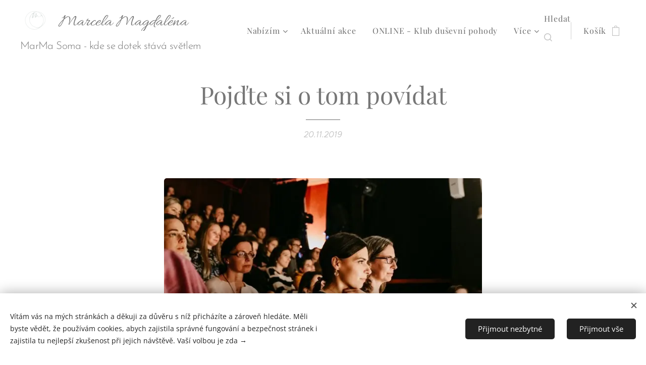

--- FILE ---
content_type: text/html; charset=UTF-8
request_url: https://www.marcelamagdalena.cz/l/pojdte-si-o-tom-povidat/
body_size: 20162
content:
<!DOCTYPE html>
<html class="no-js" prefix="og: https://ogp.me/ns#" lang="cs">
<head><link rel="preconnect" href="https://duyn491kcolsw.cloudfront.net" crossorigin><link rel="preconnect" href="https://fonts.gstatic.com" crossorigin><meta charset="utf-8"><link rel="shortcut icon" href="https://duyn491kcolsw.cloudfront.net/files/0u/0u7/0u7xd5.ico?ph=cd224c8e26"><link rel="apple-touch-icon" href="https://duyn491kcolsw.cloudfront.net/files/0u/0u7/0u7xd5.ico?ph=cd224c8e26"><link rel="icon" href="https://duyn491kcolsw.cloudfront.net/files/0u/0u7/0u7xd5.ico?ph=cd224c8e26">
    <meta http-equiv="X-UA-Compatible" content="IE=edge">
    <title>Pojďte si o tom povídat</title>
    <meta name="viewport" content="width=device-width,initial-scale=1">
    <meta name="msapplication-tap-highlight" content="no">
    
    <link href="https://duyn491kcolsw.cloudfront.net/files/0r/0rk/0rklmm.css?ph=cd224c8e26" media="print" rel="stylesheet">
    <link href="https://duyn491kcolsw.cloudfront.net/files/2e/2e5/2e5qgh.css?ph=cd224c8e26" media="screen and (min-width:100000em)" rel="stylesheet" data-type="cq" disabled>
    <link rel="stylesheet" href="https://duyn491kcolsw.cloudfront.net/files/45/45b/45boco.css?ph=cd224c8e26"><link rel="stylesheet" href="https://duyn491kcolsw.cloudfront.net/files/4e/4er/4ersdq.css?ph=cd224c8e26" media="screen and (min-width:37.5em)"><link rel="stylesheet" href="https://duyn491kcolsw.cloudfront.net/files/1t/1tx/1tx9al.css?ph=cd224c8e26" data-wnd_color_scheme_file=""><link rel="stylesheet" href="https://duyn491kcolsw.cloudfront.net/files/13/13w/13w0vq.css?ph=cd224c8e26" data-wnd_color_scheme_desktop_file="" media="screen and (min-width:37.5em)" disabled=""><link rel="stylesheet" href="https://duyn491kcolsw.cloudfront.net/files/2v/2v0/2v0ue7.css?ph=cd224c8e26" data-wnd_additive_color_file=""><link rel="stylesheet" href="https://duyn491kcolsw.cloudfront.net/files/3d/3dz/3dzb9f.css?ph=cd224c8e26" data-wnd_typography_file=""><link rel="stylesheet" href="https://duyn491kcolsw.cloudfront.net/files/01/013/0133ua.css?ph=cd224c8e26" data-wnd_typography_desktop_file="" media="screen and (min-width:37.5em)" disabled=""><script>(()=>{let e=!1;const t=()=>{if(!e&&window.innerWidth>=600){for(let e=0,t=document.querySelectorAll('head > link[href*="css"][media="screen and (min-width:37.5em)"]');e<t.length;e++)t[e].removeAttribute("disabled");e=!0}};t(),window.addEventListener("resize",t),"container"in document.documentElement.style||fetch(document.querySelector('head > link[data-type="cq"]').getAttribute("href")).then((e=>{e.text().then((e=>{const t=document.createElement("style");document.head.appendChild(t),t.appendChild(document.createTextNode(e)),import("https://duyn491kcolsw.cloudfront.net/client/js.polyfill/container-query-polyfill.modern.js").then((()=>{let e=setInterval((function(){document.body&&(document.body.classList.add("cq-polyfill-loaded"),clearInterval(e))}),100)}))}))}))})()</script>
<link rel="preload stylesheet" href="https://duyn491kcolsw.cloudfront.net/files/2m/2m8/2m8msc.css?ph=cd224c8e26" as="style"><meta name="description" content="Štěpánka je velmi odvážná žena, co vytváří prostor ke sdílení témat, jež mnoho žen touží komunikovat a hledá pro to bezpečný prostor. Fakt, že její pozvání do Women´s talks přijala, i ne jedna známá osobnost, je důkazem, že sdílení tohoto druhu je vyhledávané. Stejně tak, zve Štěpánka k rozhovorům lidi, které máme čest poznat jen díky jejich..."><meta name="keywords" content="marma, marma masáž, meditace s mandalou, meditace, mandala, Marcela Magdaléna"><meta name="generator" content="Webnode 2"><meta name="apple-mobile-web-app-capable" content="no"><meta name="apple-mobile-web-app-status-bar-style" content="black"><meta name="format-detection" content="telephone=no">



<meta property="og:url" content="https://marcelamagdalena.cz/l/pojdte-si-o-tom-povidat/"><meta property="og:title" content="Pojďte si o tom povídat"><meta property="og:type" content="article"><meta property="og:description" content="Štěpánka je velmi odvážná žena, co vytváří prostor ke sdílení témat, jež mnoho žen touží komunikovat a hledá pro to bezpečný prostor. Fakt, že její pozvání do Women´s talks přijala, i ne jedna známá osobnost, je důkazem, že sdílení tohoto druhu je vyhledávané. Stejně tak, zve Štěpánka k rozhovorům lidi, které máme čest poznat jen díky jejich..."><meta property="og:site_name" content="Marcela Magdaléna"><meta property="og:image" content="https://cd224c8e26.clvaw-cdnwnd.com/b2919ec47ace3794a1fedf4126bd5b16/200000784-2ecdd2ece0/700/IMG_0944.JPG?ph=cd224c8e26"><meta property="og:article:published_time" content="2019-11-20T00:00:00+0100"><meta name="robots" content="index,follow"><link rel="canonical" href="https://www.marcelamagdalena.cz/l/pojdte-si-o-tom-povidat/"><script>window.checkAndChangeSvgColor=function(c){try{var a=document.getElementById(c);if(a){c=[["border","borderColor"],["outline","outlineColor"],["color","color"]];for(var h,b,d,f=[],e=0,m=c.length;e<m;e++)if(h=window.getComputedStyle(a)[c[e][1]].replace(/\s/g,"").match(/^rgb[a]?\(([0-9]{1,3}),([0-9]{1,3}),([0-9]{1,3})/i)){b="";for(var g=1;3>=g;g++)b+=("0"+parseInt(h[g],10).toString(16)).slice(-2);"0"===b.charAt(0)&&(d=parseInt(b.substr(0,2),16),d=Math.max(16,d),b=d.toString(16)+b.slice(-4));f.push(c[e][0]+"="+b)}if(f.length){var k=a.getAttribute("data-src"),l=k+(0>k.indexOf("?")?"?":"&")+f.join("&");a.src!=l&&(a.src=l,a.outerHTML=a.outerHTML)}}}catch(n){}};</script></head>
<body class="l wt-blogpost ac-h ac-s ac-i ac-n l-default l-d-none b-btn-fr b-btn-s-l b-btn-dn b-btn-bw-2 img-d-r img-t-u img-h-z line-solid b-e-bs lbox-l c-s-s  wnd-s-i  wnd-fe   wnd-eshop"><noscript>
				<iframe
				 src="https://www.googletagmanager.com/ns.html?id=GTM-542MMSL"
				 height="0"
				 width="0"
				 style="display:none;visibility:hidden"
				 >
				 </iframe>
			</noscript>

<div class="wnd-page l-page cs-dim ac-bcaaa4 ac-normal t-t-fs-m t-t-fw-l t-t-sp-n t-t-d-t t-s-fs-l t-s-fw-l t-s-sp-n t-s-d-n t-p-fs-m t-p-fw-l t-p-sp-n t-h-fs-m t-h-fw-m t-h-sp-n t-bq-fs-m t-bq-fw-m t-bq-sp-n t-bq-d-l t-btn-fw-l t-nav-fw-l t-pd-fw-l t-nav-tt-n">
    <div class="l-w t cf t-19">
        <div class="l-bg cf">
            <div class="s-bg-l">
                
                
            </div>
        </div>
        <header class="l-h cf">
            <div class="sw cf">
	<div class="sw-c cf"><section data-space="true" class="s s-hn s-hn-slogan wnd-mt-classic wnd-na-c logo-classic sc-w   wnd-w-max wnd-nh-m  menu-default-underline">
	<div class="s-w">
		<div class="s-o">

			<div class="s-bg">
                <div class="s-bg-l">
                    
                    
                </div>
			</div>

			<div class="h-w h-f wnd-fixed">

				<div class="n-l">
					<div class="s-c menu-nav">
						<div class="logo-block">
							<div class="b b-l logo logo-default logo-nb allura wnd-logo-with-text wnd-iar-1-1 logo-28 b-ls-l" id="wnd_LogoBlock_4607" data-wnd_mvc_type="wnd.fe.LogoBlock">
	<div class="b-l-c logo-content">
		<a class="b-l-link logo-link" href="/home/">

			<div class="b-l-image logo-image">
				<div class="b-l-image-w logo-image-cell">
                    <picture><source type="image/webp" srcset="https://cd224c8e26.clvaw-cdnwnd.com/b2919ec47ace3794a1fedf4126bd5b16/200003837-447dc447df/450/mm_logo_FINAL_bi%CC%81le3.webp?ph=cd224c8e26 450w, https://cd224c8e26.clvaw-cdnwnd.com/b2919ec47ace3794a1fedf4126bd5b16/200003837-447dc447df/700/mm_logo_FINAL_bi%CC%81le3.webp?ph=cd224c8e26 700w, https://cd224c8e26.clvaw-cdnwnd.com/b2919ec47ace3794a1fedf4126bd5b16/200003837-447dc447df/mm_logo_FINAL_bi%CC%81le3.webp?ph=cd224c8e26 1200w" sizes="(min-width: 600px) 450px, (min-width: 360px) calc(100vw * 0.8), 100vw" ><img src="https://cd224c8e26.clvaw-cdnwnd.com/b2919ec47ace3794a1fedf4126bd5b16/200003836-44eeb44eed/mm_logo_FINAL_bi%CC%81le3.png?ph=cd224c8e26" alt="" width="1200" height="1200" class="wnd-logo-img" ></picture>
				</div>
			</div>

			

			<div class="b-l-br logo-br"></div>

			<div class="b-l-text logo-text-wrapper">
				<div class="b-l-text-w logo-text">
					<span class="b-l-text-c logo-text-cell"><font><font class="wnd-font-size-120">Marcela Magdaléna</font>&nbsp;</font></span>
				</div>
			</div>

		</a>
	</div>
</div>
							<div class="l-s logo-slogan claim"><span class="sit b claim-default claim-nb brandon-grotesque slogan-21">
	<span class="sit-w"><span class="sit-c">MarMa Soma - kde se dotek stává světlem&nbsp;</span></span>
</span></div>
						</div>

						<div id="menu-slider">
							<div id="menu-block">
								<nav id="menu"><div class="menu-font menu-wrapper">
	<a href="#" class="menu-close" rel="nofollow" title="Close Menu"></a>
	<ul role="menubar" aria-label="Menu" class="level-1">
		<li role="none" class="wnd-with-submenu">
			<a class="menu-item" role="menuitem" href="/co-nabizim/"><span class="menu-item-text">Nabízím</span></a>
			<ul role="menubar" aria-label="Menu" class="level-2">
		<li role="none">
			<a class="menu-item" role="menuitem" href="/marma-masaze/"><span class="menu-item-text">MarMa Soma - péče</span></a>
			
		</li><li role="none">
			<a class="menu-item" role="menuitem" href="/marma-soma-umeni-vedomeho-doteku/"><span class="menu-item-text">MarMa Soma™- kurzy</span></a>
			
		</li><li role="none">
			<a class="menu-item" role="menuitem" href="/individualni-lekce/"><span class="menu-item-text">Individuální lekce</span></a>
			
		</li><li role="none">
			<a class="menu-item" role="menuitem" href="/meditace-stazeni-zdarma/"><span class="menu-item-text">Meditace - zDARma </span></a>
			
		</li><li role="none">
			<a class="menu-item" role="menuitem" href="/leceni-zvukem/"><span class="menu-item-text">Léčení zvukem </span></a>
			
		</li><li role="none">
			<a class="menu-item" role="menuitem" href="/kristalova-pout/"><span class="menu-item-text">Křišťálová pouť</span></a>
			
		</li><li role="none">
			<a class="menu-item" role="menuitem" href="/prozitkove-pobyty/"><span class="menu-item-text">Prožitkové pobyty</span></a>
			
		</li><li role="none">
			<a class="menu-item" role="menuitem" href="/ritualni-terapie/"><span class="menu-item-text">Rituály </span></a>
			
		</li><li role="none">
			<a class="menu-item" role="menuitem" href="/osobni-mandala/"><span class="menu-item-text">Osobní mandala </span></a>
			
		</li><li role="none">
			<a class="menu-item" role="menuitem" href="/darkove-poukazy/"><span class="menu-item-text">Dárkové poukazy</span></a>
			
		</li><li role="none">
			<a class="menu-item" role="menuitem" href="/teedenicek/"><span class="menu-item-text">TeeDeníček</span></a>
			
		</li><li role="none">
			<a class="menu-item" role="menuitem" href="/fotogalerie/"><span class="menu-item-text">Fotogalerie</span></a>
			
		</li>
	</ul>
		</li><li role="none">
			<a class="menu-item" role="menuitem" href="/terminy-akci/"><span class="menu-item-text">Aktuální akce</span></a>
			
		</li><li role="none">
			<a class="menu-item" role="menuitem" href="/klub-dusevni-pohody2/"><span class="menu-item-text">ONLINE - Klub duševní pohody</span></a>
			
		</li><li role="none">
			<a class="menu-item" role="menuitem" href="/kontakt/"><span class="menu-item-text">Kontakt</span></a>
			
		</li>
	</ul>
	<span class="more-text">Více</span>
</div></nav>
							</div>
						</div>

						<div class="cart-and-mobile">
							<div class="search">
    <div class="search-app"></div>
</div>
							<div class="cart cf">
	<div class="cart-content">
		<a href="/cart/">
			<div class="cart-content-link">
				<div class="cart-text"><span>Košík</span></div>
				<div class="cart-piece-count" data-count="0" data-wnd_cart_part="count">0</div>
				<div class="cart-piece-text" data-wnd_cart_part="text"></div>
				<div class="cart-price" data-wnd_cart_part="price">0,00 Kč</div>
			</div>
		</a>
	</div>
</div>

							<div id="menu-mobile">
								<a href="#" id="menu-submit"><span></span>Menu</a>
							</div>
						</div>
					</div>
				</div>

			</div>
		</div>
	</div>
</section></div>
</div>
        </header>
        <main class="l-m cf">
            <div class="sw cf">
	<div class="sw-c cf"><section data-space="true" class="s s-hm s-hm-bdh s-bdh cf sc-w   wnd-w-wider wnd-s-normal wnd-h-auto wnd-nh-m wnd-p-cc hn-slogan">
    <div class="s-w cf">
	    <div class="s-o cf">
	        <div class="s-bg cf">
                <div class="s-bg-l">
                    
                    
                </div>
	        </div>
	        <div class="h-c s-c cf">
		        <div class="s-bdh-c b b-s-l b-s-r b-cs cf">
			        <div class="s-bdh-w">
			            <h1 class="s-bdh-t"><div class="ld">
	<span class="ld-c">Pojďte si o tom povídat</span>
</div></h1>
			            <span class="s-bdh-d"><div class="ld">
	<span class="ld-c">20.11.2019</span>
</div></span>
			        </div>
		        </div>
	        </div>
	    </div>
    </div>
</section><section class="s s-basic cf sc-w   wnd-w-wider wnd-s-normal wnd-h-auto" data-wnd_brightness="1" data-wnd_last_section>
	<div class="s-w cf">
		<div class="s-o s-fs cf">
			<div class="s-bg cf">
				<div class="s-bg-l">
                    
					
				</div>
			</div>
			<div class="s-c s-fs cf">
				<div class="ez cf wnd-no-cols">
	<div class="ez-c"><div class="b-img b-img-default b b-s cf wnd-orientation-landscape wnd-type-image img-s-n" style="margin-left:22.96%;margin-right:22.96%;" id="wnd_ImageBlock_19876">
	<div class="b-img-w">
		<div class="b-img-c" style="padding-bottom:66.56%;text-align:center;">
            <picture><source type="image/webp" srcset="https://cd224c8e26.clvaw-cdnwnd.com/b2919ec47ace3794a1fedf4126bd5b16/200002785-a0f31a0f34/450/IMG_0944.webp?ph=cd224c8e26 450w, https://cd224c8e26.clvaw-cdnwnd.com/b2919ec47ace3794a1fedf4126bd5b16/200002785-a0f31a0f34/700/IMG_0944.webp?ph=cd224c8e26 640w, https://cd224c8e26.clvaw-cdnwnd.com/b2919ec47ace3794a1fedf4126bd5b16/200002785-a0f31a0f34/IMG_0944.webp?ph=cd224c8e26 640w" sizes="100vw" ><img id="wnd_ImageBlock_19876_img" src="https://cd224c8e26.clvaw-cdnwnd.com/b2919ec47ace3794a1fedf4126bd5b16/200000784-2ecdd2ece0/IMG_0944.JPG?ph=cd224c8e26" alt="" width="640" height="426" loading="lazy" style="top:0%;left:0%;width:100%;height:100%;position:absolute;" ></picture>
			</div>
		
	</div>
</div><div class="b b-text cf">
	<div class="b-c b-text-c b-s b-s-t60 b-s-b60 b-cs cf"><p>Štěpánka je velmi odvážná žena, co vytváří prostor ke sdílení témat, jež mnoho žen touží komunikovat a hledá pro to bezpečný prostor. Fakt, že její pozvání do Women´s talks přijala, i ne jedna známá osobnost, je důkazem, že sdílení tohoto druhu je vyhledávané. Stejně tak, zve Štěpánka k rozhovorům lidi, které máme čest poznat jen díky jejich životním příběhům, jež se rozhodli veřejně sdílet. Přeji mnoho úspěchů na její cestě a Vám, kdo se s ní a jejími hosty setkáte, přeji chvíle plné inspirace. Pokud hledáte průvodce osobním rozvojem, i v tomto mohu Štěpánku vřele doporučit. Její videa najdete na jejím <a href="https://www.youtube.com/channel/UCY-5gM3y9A_Wgu2eMUitL9w">YT</a> kanálu a na jejích stránkách i termíny plánovaných&nbsp;Women´s talks live. Poznejte se .. <a href="https://www.womens-talks.com/" target="_blank">ZDE</a></p></div>
</div></div>
</div>
			</div>
		</div>
	</div>
</section></div>
</div>
<div class="s-bdf b-s b-s-t200 b-cs wnd-disabled" data-wnd_social_buttons="true">
	<div class="s-bdf-share b-s-b200"></div>
	<div class="s-bdf-comments"></div>
	<div class="s-bdf-html"></div>
</div>

        </main>
        <footer class="l-f cf">
            <div class="sw cf">
	<div class="sw-c cf"><section data-wn-border-element="s-f-border" class="s s-f s-f-edit sc-acs  sc-al wnd-w-wider wnd-s-higher wnd-h-auto">
	<div class="s-w">
		<div class="s-o">
			<div class="s-bg">
                <div class="s-bg-l">
                    
                    
                </div>
			</div>
			<div class="s-f-ez">
				<div class="s-c s-f-border">
					<div>
						<div class="ez cf">
	<div class="ez-c"><div class="cw cf">
	<div class="cw-c cf"><div class="c cf" style="width:29.553%;">
	<div class="c-c cf"><div class="b-sp b b-s cf" style="margin-left:0%;margin-right:0%;">
    <div class="b-sp-c" id="wnd_SpacingBlock_64001764711797542_container" style="position:relative;padding-bottom:107.06%;">
        <div class="b-sp-placeholder">
            
        </div>
    </div>
</div><div class="b b-text cf">
	<div class="b-c b-text-c b-s b-s-t60 b-s-b60 b-cs cf"><h2><font class="wnd-font-size-80"><br></font></h2><h2><font class="wnd-font-size-80">Kontakt</font></h2>

<p><font class="wnd-font-size-90 wsw-06"><strong>V Praze</strong><br>
Veletržní 29, Praha&nbsp;</font></p>


</div>
</div><div class="b b-text cf">
	<div class="b-c b-text-c b-s b-s-t60 b-s-b60 b-cs cf">

<p><font class="wnd-font-size-90 wsw-06"><strong>V Plzni -</strong></font><font class="wnd-font-size-90"><strong> <a href="https://www.ateliervlnydechu.cz/">Atelier Vlny dechu</a></strong></font></p><p><font class="wnd-font-size-90 wsw-06">Bezručova 29, Plzeň</font></p>


</div>
</div><div class="b b-text cf">
	<div class="b-c b-text-c b-s b-s-t60 b-s-b60 b-cs cf">

<p><a href="mailto:marcelamagdalena@dotekandelu.cz" style="font-size: 15.48px; letter-spacing: 0px;">marcelamagdalena@dotekandelu.cz</a></p>
</div>
</div></div>
</div><div class="c cf" style="width:42.873%;">
	<div class="c-c cf"><div class="b-img b-img-default b b-s cf wnd-orientation-square wnd-type-image img-s-n" style="margin-left:0;margin-right:0;" id="wnd_ImageBlock_98591764711777720">
	<div class="b-img-w">
		<div class="b-img-c" style="padding-bottom:64.66%;text-align:center;">
            <picture><source type="image/webp" srcset="https://cd224c8e26.clvaw-cdnwnd.com/b2919ec47ace3794a1fedf4126bd5b16/200003837-447dc447df/450/mm_logo_FINAL_bi%CC%81le3.webp?ph=cd224c8e26 450w, https://cd224c8e26.clvaw-cdnwnd.com/b2919ec47ace3794a1fedf4126bd5b16/200003837-447dc447df/700/mm_logo_FINAL_bi%CC%81le3.webp?ph=cd224c8e26 700w, https://cd224c8e26.clvaw-cdnwnd.com/b2919ec47ace3794a1fedf4126bd5b16/200003837-447dc447df/mm_logo_FINAL_bi%CC%81le3.webp?ph=cd224c8e26 1200w" sizes="(min-width: 600px) calc(100vw * 0.75), 100vw" ><img id="wnd_ImageBlock_98591764711777720_img" src="https://cd224c8e26.clvaw-cdnwnd.com/b2919ec47ace3794a1fedf4126bd5b16/200003836-44eeb44eed/mm_logo_FINAL_bi%CC%81le3.png?ph=cd224c8e26" alt="" width="1200" height="1200" loading="lazy" style="top:-29.58%;left:0%;width:100%;height:159.15915915916%;position:absolute;" ></picture>
			</div>
		
	</div>
</div><div class="b b-text cf">
	<div class="b-c b-text-c b-s b-s-t60 b-s-b60 b-cs cf"><h2><font class="wnd-font-size-90"><br></font></h2><h2><font data-w-w="true"><font class="wnd-font-size-90" data-w-w="false">Přihlaste se o novinky</font></font></h2></div>
</div><div class="form b b-s b-form-light f-rg-normal cf">
	<form action="" method="post">

		<fieldset class="form-fieldset">
			<div><div class="form-input form-email watch-change cf wnd-form-field wnd-required">
	<input spellcheck="false" id="field-wnd_EmailField_10165" name="wnd_EmailField_10165" required value="@" type="email" maxlength="255">
	<label for="field-wnd_EmailField_10165"><span class="it b link">
	<span class="it-c">E-mail</span>
</span></label>
</div></div>
		</fieldset>

        

		<div class="form-submit b-btn cf b-btn-fs b-btn-3">
			<button class="b-btn-l" type="submit" name="send" value="wnd_FormBlock_73549">
				<span class="text b-btn-t">Odeslat</span>
			</button>
		</div>

	</form>

    

    
</div></div>
</div><div class="c cf" style="width:27.574%;">
	<div class="c-c cf"><div class="b-sp b b-s cf" style="margin-left:0%;margin-right:0%;">
    <div class="b-sp-c" id="wnd_SpacingBlock_5321764711822490_container" style="position:relative;padding-bottom:117.52922318126%;">
        <div class="b-sp-placeholder">
            
        </div>
    </div>
</div><div class="b b-text cf">
	<div class="b-c b-text-c b-s b-s-t60 b-s-b60 b-cs cf"><h2><font class="wnd-font-size-80"><br></font></h2><p class="wnd-align-right"><strong style="font-size: 15.48px; color: rgb(112, 112, 112); letter-spacing: 0px;">Bankovní spojení</strong></p><p class="wnd-align-right"><font class="wsw-06"><font class="wnd-font-size-90">3024948043/0800<br></font></font></p><p class="wnd-align-right"><font class="wsw-06"><font class="wnd-font-size-90">IČ<strong>:</strong>&nbsp;61302619</font></font><br></p></div>
</div><div class="b b-text cf">
	<div class="b-c b-text-c b-s b-s-t60 b-s-b60 b-cs cf"><p class="wnd-align-right"><a href="https://www.marcelamagdalena.cz/ochrana-osobnich-udaju/"><font class="wnd-font-size-90">Zásady ochrany osobních údajů</font></a></p><p class="wnd-align-right"><a href="https://www.marcelamagdalena.cz/vseobecne-obchodni-podminky/"><font class="wnd-font-size-90">Všeobecné obchodní podmínky</font></a></p><p class="wnd-align-right"><font data-w-w="true"><a href="https://www.marcelamagdalena.cz/zreknuti-odpovednosti/"><font class="wnd-font-size-90">Zřeknutí zodpovědnosti</font></a></font></p></div>
</div></div>
</div></div>
</div></div>
</div>
					</div>
				</div>
			</div>
			<div class="s-c s-f-l-w">
				<div class="s-f-l b-s b-s-t0 b-s-b0">
					<div class="s-f-l-c s-f-l-c-first">
						<div class="s-f-sf">
                            <span class="sf b">
<span class="sf-content sf-c link">&nbsp;Copyright © 2025 Marcela Magdaléna Masopustová - MarMa Soma™ vytvořená značka a originální koncept. Všechna práva vyhrazena&nbsp;</span>
</span>
                            <span class="sf-cbr link">
    <a href="#" rel="nofollow">Cookies</a>
</span>
                            
                            
                            
						</div>
					</div>
					<div class="s-f-l-c s-f-l-c-last">
						<div class="s-f-lang lang-select cf">
	
</div>
					</div>
                    <div class="s-f-l-c s-f-l-c-currency">
                        <div class="s-f-ccy ccy-select cf">
	
</div>
                    </div>
				</div>
			</div>
		</div>
	</div>
	<div class="s-f-bg-stripe"></div>
</section></div>
</div>
        </footer>
    </div>
    
</div>
<section class="cb cb-light" id="cookiebar" style="display:none;" id="cookiebar" style="display:none;">
	<div class="cb-bar cb-scrollable">
		<div class="cb-bar-c">
			<div class="cb-bar-text">Vítám vás na mých stránkách a děkuji za důvěru s níž přicházíte a zároveň hledáte. Měli byste vědět, že používám cookies, abych zajistila správné fungování a bezpečnost stránek i zajistila tu nejlepší zkušenost při jejich návštěvě. Vaší volbou je zda →</div>
			<div class="cb-bar-buttons">
				<button class="cb-button cb-close-basic" data-action="accept-necessary">
					<span class="cb-button-content">Přijmout nezbytné</span>
				</button>
				<button class="cb-button cb-close-basic" data-action="accept-all">
					<span class="cb-button-content">Přijmout vše</span>
				</button>
				
			</div>
		</div>
        <div class="cb-close cb-close-basic" data-action="accept-necessary"></div>
	</div>

	<div class="cb-popup cb-light close">
		<div class="cb-popup-c">
			<div class="cb-popup-head">
				<h3 class="cb-popup-title">Pokročilá nastavení</h3>
				<p class="cb-popup-text">Zde můžete upravit své preference ohledně cookies. Následující kategorie můžete povolit či zakázat a svůj výběr uložit.</p>
			</div>
			<div class="cb-popup-options cb-scrollable">
				<div class="cb-option">
					<input class="cb-option-input" type="checkbox" id="necessary" name="necessary" readonly="readonly" disabled="disabled" checked="checked">
                    <div class="cb-option-checkbox"></div>
                    <label class="cb-option-label" for="necessary">Nezbytné krátkodobé cookies</label>
					<div class="cb-option-text">Bez nezbytných cookies se neobejde správné a bezpečné fungování našich stránek a registrační proces na nich.</div>
				</div><div class="cb-option">
					<input class="cb-option-input" type="checkbox" id="functional" name="functional">
                    <div class="cb-option-checkbox"></div>
                    <label class="cb-option-label" for="functional">Funkční cookies</label>
					<div class="cb-option-text">Funkční cookies ukládají vaše preference a uzpůsobí podle nich naše stránky.</div>
				</div><div class="cb-option">
					<input class="cb-option-input" type="checkbox" id="performance" name="performance">
                    <div class="cb-option-checkbox"></div>
                    <label class="cb-option-label" for="performance">Výkonnostní cookies</label>
					<div class="cb-option-text">Výkonnostní cookies monitorují výkon našich stránek.</div>
				</div><div class="cb-option">
					<input class="cb-option-input" type="checkbox" id="marketing" name="marketing">
                    <div class="cb-option-checkbox"></div>
                    <label class="cb-option-label" for="marketing">Marketingové cookies</label>
					<div class="cb-option-text">Díky marketingovým cookies můžeme měřit a analyzovat výkon našeho webu.</div>
				</div>
			</div>
			<div class="cb-popup-footer">
				<button class="cb-button cb-save-popup" data-action="advanced-save">
					<span class="cb-button-content">Uložit</span>
				</button>
			</div>
			<div class="cb-close cb-close-popup" data-action="close"></div>
		</div>
	</div>
</section>

<script>
document.querySelector("#menu a[href='/klub-dusevni-pohody/']").href = "https://www.klubdusevnipohody.cz/";
</script>
<script>
document.querySelector("#menu a[href='/co-nabizim/']").href = "#";
</script><script src="https://duyn491kcolsw.cloudfront.net/files/3n/3no/3nov38.js?ph=cd224c8e26" crossorigin="anonymous" type="module"></script><script>document.querySelector(".wnd-fe")&&[...document.querySelectorAll(".c")].forEach((e=>{const t=e.querySelector(".b-text:only-child");t&&""===t.querySelector(".b-text-c").innerText&&e.classList.add("column-empty")}))</script>


<script src="https://duyn491kcolsw.cloudfront.net/client.fe/js.compiled/lang.cz.2092.js?ph=cd224c8e26" crossorigin="anonymous"></script><script src="https://duyn491kcolsw.cloudfront.net/client.fe/js.compiled/compiled.multi.2-2198.js?ph=cd224c8e26" crossorigin="anonymous"></script><script>var wnd = wnd || {};wnd.$data = {"image_content_items":{"wnd_ThumbnailBlock_1":{"id":"wnd_ThumbnailBlock_1","type":"wnd.pc.ThumbnailBlock"},"wnd_Section_default_746814":{"id":"wnd_Section_default_746814","type":"wnd.pc.Section"},"wnd_ImageBlock_19876":{"id":"wnd_ImageBlock_19876","type":"wnd.pc.ImageBlock"},"wnd_LogoBlock_4607":{"id":"wnd_LogoBlock_4607","type":"wnd.pc.LogoBlock"},"wnd_FooterSection_footer_36324":{"id":"wnd_FooterSection_footer_36324","type":"wnd.pc.FooterSection"},"wnd_ImageBlock_98591764711777720":{"id":"wnd_ImageBlock_98591764711777720","type":"wnd.pc.ImageBlock"}},"svg_content_items":{"wnd_ImageBlock_19876":{"id":"wnd_ImageBlock_19876","type":"wnd.pc.ImageBlock"},"wnd_LogoBlock_4607":{"id":"wnd_LogoBlock_4607","type":"wnd.pc.LogoBlock"},"wnd_ImageBlock_98591764711777720":{"id":"wnd_ImageBlock_98591764711777720","type":"wnd.pc.ImageBlock"}},"content_items":[],"eshopSettings":{"ESHOP_SETTINGS_DISPLAY_PRICE_WITHOUT_VAT":false,"ESHOP_SETTINGS_DISPLAY_ADDITIONAL_VAT":false,"ESHOP_SETTINGS_DISPLAY_SHIPPING_COST":false},"project_info":{"isMultilanguage":false,"isMulticurrency":false,"eshop_tax_enabled":"0","country_code":"cz","contact_state":null,"eshop_tax_type":"VAT","eshop_discounts":true,"graphQLURL":"https:\/\/marcelamagdalena.cz\/servers\/graphql\/","iubendaSettings":{"cookieBarCode":"","cookiePolicyCode":"","privacyPolicyCode":"","termsAndConditionsCode":""}}};</script><script>wnd.$system = {"fileSystemType":"aws_s3","localFilesPath":"https:\/\/www.marcelamagdalena.cz\/_files\/","awsS3FilesPath":"https:\/\/cd224c8e26.clvaw-cdnwnd.com\/b2919ec47ace3794a1fedf4126bd5b16\/","staticFiles":"https:\/\/duyn491kcolsw.cloudfront.net\/files","isCms":false,"staticCDNServers":["https:\/\/duyn491kcolsw.cloudfront.net\/"],"fileUploadAllowExtension":["jpg","jpeg","jfif","png","gif","bmp","ico","svg","webp","tiff","pdf","doc","docx","ppt","pptx","pps","ppsx","odt","xls","xlsx","txt","rtf","mp3","wma","wav","ogg","amr","flac","m4a","3gp","avi","wmv","mov","mpg","mkv","mp4","mpeg","m4v","swf","gpx","stl","csv","xml","txt","dxf","dwg","iges","igs","step","stp"],"maxUserFormFileLimit":4194304,"frontendLanguage":"cz","backendLanguage":"cz","frontendLanguageId":"1","page":{"id":50000001,"identifier":"l","template":{"id":200002214,"styles":{"background":{"default":null},"additiveColor":"ac-bcaaa4 ac-normal","scheme":"cs-dim","acHeadings":true,"acIcons":true,"lineStyle":"line-solid","imageTitle":"img-t-u","imageHover":"img-h-z","imageStyle":"img-d-r","buttonDecoration":"b-btn-dn","buttonStyle":"b-btn-fr","buttonSize":"b-btn-s-l","buttonBorders":"b-btn-bw-2","lightboxStyle":"lbox-l","eshopGridItemStyle":"b-e-bs","eshopGridItemAlign":"b-e-c","columnSpaces":"c-s-s","acMenu":true,"layoutType":"l-default","layoutDecoration":"l-d-none","formStyle":"light","menuType":"","menuStyle":"menu-default-underline","sectionWidth":"wnd-w-wider","sectionSpace":"wnd-s-normal","typography":"t-19_new","acSubheadings":true,"acOthers":false,"buttonWeight":"t-btn-fw-l","productWeight":"t-pd-fw-l","menuWeight":"t-nav-fw-l","headerBarStyle":"","searchStyle":"wnd-s-i","headerType":"one_claim","typoTitleSizes":"t-t-fs-m","typoTitleWeights":"t-t-fw-l","typoTitleSpacings":"t-t-sp-n","typoTitleDecorations":"t-t-d-t","typoHeadingSizes":"t-h-fs-m","typoHeadingWeights":"t-h-fw-m","typoHeadingSpacings":"t-h-sp-n","typoSubtitleSizes":"t-s-fs-l","typoSubtitleWeights":"t-s-fw-l","typoSubtitleSpacings":"t-s-sp-n","typoSubtitleDecorations":"t-s-d-n","typoParagraphSizes":"t-p-fs-m","typoParagraphWeights":"t-p-fw-l","typoParagraphSpacings":"t-p-sp-n","typoBlockquoteSizes":"t-bq-fs-m","typoBlockquoteWeights":"t-bq-fw-m","typoBlockquoteSpacings":"t-bq-sp-n","typoBlockquoteDecorations":"t-bq-d-l","menuTextTransform":"t-nav-tt-n"}},"layout":"blog_detail","name":"Poj\u010fte si o tom pov\u00eddat","html_title":"Poj\u010fte si o tom pov\u00eddat","language":"cz","langId":1,"isHomepage":false,"meta_description":"","meta_keywords":"marma, marma mas\u00e1\u017e, meditace s mandalou, meditace, mandala, Marcela Magdal\u00e9na","header_code":null,"footer_code":null,"styles":null,"countFormsEntries":[]},"listingsPrefix":"\/l\/","productPrefix":"\/p\/","cartPrefix":"\/cart\/","checkoutPrefix":"\/checkout\/","searchPrefix":"\/search\/","isCheckout":false,"isEshop":true,"hasBlog":true,"isProductDetail":false,"isListingDetail":true,"listing_page":{"id":200012736,"template_id":50000000,"link":"\/doporucuji\/","identifier":"pojdte-si-o-tom-povidat"},"hasEshopAnalytics":false,"gTagId":null,"gAdsId":null,"format":{"be":{"DATE_TIME":{"mask":"%d.%m.%Y %H:%M","regexp":"^(((0?[1-9]|[1,2][0-9]|3[0,1])\\.(0?[1-9]|1[0-2])\\.[0-9]{1,4})(( [0-1][0-9]| 2[0-3]):[0-5][0-9])?|(([0-9]{4}(0[1-9]|1[0-2])(0[1-9]|[1,2][0-9]|3[0,1])(0[0-9]|1[0-9]|2[0-3])[0-5][0-9][0-5][0-9])))?$"},"DATE":{"mask":"%d.%m.%Y","regexp":"^((0?[1-9]|[1,2][0-9]|3[0,1])\\.(0?[1-9]|1[0-2])\\.[0-9]{1,4})$"},"CURRENCY":{"mask":{"point":",","thousands":" ","decimals":2,"mask":"%s","zerofill":true,"ignoredZerofill":true}}},"fe":{"DATE_TIME":{"mask":"%d.%m.%Y %H:%M","regexp":"^(((0?[1-9]|[1,2][0-9]|3[0,1])\\.(0?[1-9]|1[0-2])\\.[0-9]{1,4})(( [0-1][0-9]| 2[0-3]):[0-5][0-9])?|(([0-9]{4}(0[1-9]|1[0-2])(0[1-9]|[1,2][0-9]|3[0,1])(0[0-9]|1[0-9]|2[0-3])[0-5][0-9][0-5][0-9])))?$"},"DATE":{"mask":"%d.%m.%Y","regexp":"^((0?[1-9]|[1,2][0-9]|3[0,1])\\.(0?[1-9]|1[0-2])\\.[0-9]{1,4})$"},"CURRENCY":{"mask":{"point":",","thousands":" ","decimals":2,"mask":"%s","zerofill":true,"ignoredZerofill":true}}}},"e_product":null,"listing_item":{"id":200009399,"name":"Poj\u010fte si o tom pov\u00eddat","identifier":"pojdte-si-o-tom-povidat","date":"20191120000000","meta_description":"","meta_keywords":"marma, marma mas\u00e1\u017e, meditace s mandalou, meditace, mandala, Marcela Magdal\u00e9na","html_title":"Poj\u010fte si o tom pov\u00eddat","styles":null,"content_items":{"wnd_PerexBlock_1":{"type":"wnd.pc.PerexBlock","id":"wnd_PerexBlock_1","context":"page","text":"\u003Cp\u003E\u0160t\u011bp\u00e1nka je velmi odv\u00e1\u017en\u00e1 \u017eena, co vytv\u00e1\u0159\u00ed prostor ke sd\u00edlen\u00ed t\u00e9mat, je\u017e mnoho \u017een tou\u017e\u00ed komunikovat a hled\u00e1 pro to bezpe\u010dn\u00fd prostor. Fakt, \u017ee jej\u00ed pozv\u00e1n\u00ed do Women\u00b4s talks p\u0159ijala, i ne jedna zn\u00e1m\u00e1 osobnost, je d\u016fkazem, \u017ee sd\u00edlen\u00ed tohoto druhu je vyhled\u00e1van\u00e9. Stejn\u011b tak, zve \u0160t\u011bp\u00e1nka k rozhovor\u016fm lidi, kter\u00e9 m\u00e1me \u010dest poznat jen d\u00edky jejich...\u003C\/p\u003E"},"wnd_ThumbnailBlock_1":{"type":"wnd.pc.ThumbnailBlock","id":"wnd_ThumbnailBlock_1","context":"page","style":{"background":{"default":{"default":"wnd-background-image"}},"backgroundSettings":{"default":{"default":{"id":200000784,"src":"200000784-2ecdd2ece0\/IMG_0944.JPG","dataType":"filesystem_files","width":640,"height":426,"mediaType":"myImages","mime":"image\/jpeg","alternatives":{"image\/webp":{"id":200002785,"src":"200002785-a0f31a0f34\/IMG_0944.webp","dataType":"filesystem_files","width":"640","height":"426","mime":"image\/webp"}}}}}},"refs":{"filesystem_files":[{"filesystem_files.id":200000784}]}},"wnd_SectionWrapper_1_main":{"type":"wnd.pc.SectionWrapper","id":"wnd_SectionWrapper_1_main","context":"page","content":["wnd_BlogDetailHeaderSection_blog_detail_header_84509","wnd_Section_default_746814"]},"wnd_BlogDetailHeaderSection_blog_detail_header_84509":{"type":"wnd.pc.BlogDetailHeaderSection","contentIdentifier":"blog_detail_header","id":"wnd_BlogDetailHeaderSection_blog_detail_header_84509","context":"page","content":{"default":["wnd_ListingDataBlock_681201","wnd_ListingDataBlock_336636"],"default_box":["wnd_ListingDataBlock_681201","wnd_ListingDataBlock_336636"]},"contentMap":{"wnd.pc.ListingDataBlock":{"name":"wnd_ListingDataBlock_681201","date":"wnd_ListingDataBlock_336636"}},"style":{"sectionColor":{"default":"sc-w"},"sectionWidth":{"default":"wnd-w-wider"}},"variant":{"default":"default"},"brightness":1},"wnd_ListingDataBlock_681201":{"type":"wnd.pc.ListingDataBlock","id":"wnd_ListingDataBlock_681201","context":"page","refDataType":"listing_items","refDataKey":"listing_items.name","refDataId":200001347},"wnd_ListingDataBlock_336636":{"type":"wnd.pc.ListingDataBlock","id":"wnd_ListingDataBlock_336636","context":"page","refDataType":"listing_items","refDataKey":"listing_items.date","refDataId":200001347},"wnd_Section_default_746814":{"type":"wnd.pc.Section","contentIdentifier":"default","id":"wnd_Section_default_746814","context":"page","content":{"default":["wnd_EditZone_209289"],"quickcontact":["wnd_EditZone_209289"],"default_box":["wnd_EditZone_209289"]},"contentMap":{"wnd.pc.EditZone":{"master-01":"wnd_EditZone_209289"}},"style":{"sectionColor":{"default":"sc-w"},"sectionWidth":{"default":"wnd-w-wider"},"sectionSpace":{"default":"wnd-s-normal"},"sectionHeight":{"default":"wnd-h-auto"},"sectionPosition":{"default":"wnd-p-cc"}},"variant":{"default":"default"},"brightness":1},"wnd_EditZone_209289":{"type":"wnd.pc.EditZone","id":"wnd_EditZone_209289","context":"page","content":["wnd_ImageBlock_19876","wnd_TextBlock_973339"]},"wnd_TextBlock_973339":{"type":"wnd.pc.TextBlock","id":"wnd_TextBlock_973339","context":"page","code":"\u003Cp\u003E\u0160t\u011bp\u00e1nka je velmi odv\u00e1\u017en\u00e1 \u017eena, co vytv\u00e1\u0159\u00ed prostor ke sd\u00edlen\u00ed t\u00e9mat, je\u017e mnoho \u017een tou\u017e\u00ed komunikovat a hled\u00e1 pro to bezpe\u010dn\u00fd prostor. Fakt, \u017ee jej\u00ed pozv\u00e1n\u00ed do Women\u00b4s talks p\u0159ijala, i ne jedna zn\u00e1m\u00e1 osobnost, je d\u016fkazem, \u017ee sd\u00edlen\u00ed tohoto druhu je vyhled\u00e1van\u00e9. Stejn\u011b tak, zve \u0160t\u011bp\u00e1nka k rozhovor\u016fm lidi, kter\u00e9 m\u00e1me \u010dest poznat jen d\u00edky jejich \u017eivotn\u00edm p\u0159\u00edb\u011bh\u016fm, je\u017e se rozhodli ve\u0159ejn\u011b sd\u00edlet. P\u0159eji mnoho \u00fasp\u011bch\u016f na jej\u00ed cest\u011b a V\u00e1m, kdo se s n\u00ed a jej\u00edmi hosty setk\u00e1te, p\u0159eji chv\u00edle pln\u00e9 inspirace. Pokud hled\u00e1te pr\u016fvodce osobn\u00edm rozvojem, i v tomto mohu \u0160t\u011bp\u00e1nku v\u0159ele doporu\u010dit. Jej\u00ed videa najdete na jej\u00edm \u003Ca href=\u0022https:\/\/www.youtube.com\/channel\/UCY-5gM3y9A_Wgu2eMUitL9w\u0022\u003EYT\u003C\/a\u003E kan\u00e1lu a na jej\u00edch str\u00e1nk\u00e1ch i term\u00edny pl\u00e1novan\u00fdch\u0026nbsp;Women\u00b4s talks live. Poznejte se .. \u003Ca href=\u0022https:\/\/www.womens-talks.com\/\u0022 target=\u0022_blank\u0022\u003EZDE\u003C\/a\u003E\u003C\/p\u003E"},"wnd_ImageBlock_19876":{"id":"wnd_ImageBlock_19876","context":"page","variant":"default","description":"","link":"","style":{"paddingBottom":66.56,"margin":{"left":22.96,"right":22.96},"float":"","clear":"none","width":50},"shape":"img-s-n","image":{"id":200000784,"dataType":"filesystem_files","style":{"height":100,"width":100,"top":0,"left":0},"ratio":{"vertical":2,"horizontal":2},"size":{"width":640,"height":426},"src":"200000784-2ecdd2ece0\/IMG_0944.JPG","alternatives":{"image\/webp":{"id":200002785,"src":"200002785-a0f31a0f34\/IMG_0944.webp","dataType":"filesystem_files","width":"640","height":"426","mime":"image\/webp"}}},"type":"wnd.pc.ImageBlock","refs":{"filesystem_files":[{"filesystem_files.id":200000784}]}}}},"feReleasedFeatures":{"dualCurrency":false,"HeurekaSatisfactionSurvey":true,"productAvailability":true},"labels":{"dualCurrency.fixedRate":"","invoicesGenerator.W2EshopInvoice.alreadyPayed":"Nepla\u0165te! - Uhrazeno","invoicesGenerator.W2EshopInvoice.amount":"Mno\u017estv\u00ed:","invoicesGenerator.W2EshopInvoice.contactInfo":"Kontaktn\u00ed informace:","invoicesGenerator.W2EshopInvoice.couponCode":"K\u00f3d kup\u00f3nu","invoicesGenerator.W2EshopInvoice.customer":"Z\u00e1kazn\u00edk:","invoicesGenerator.W2EshopInvoice.dateOfIssue":"Datum vystaven\u00ed:","invoicesGenerator.W2EshopInvoice.dateOfTaxableSupply":"Datum uskute\u010dn\u011bn\u00ed pln\u011bn\u00ed:","invoicesGenerator.W2EshopInvoice.dic":"DI\u010c:","invoicesGenerator.W2EshopInvoice.discount":"Sleva","invoicesGenerator.W2EshopInvoice.dueDate":"Datum splatnosti:","invoicesGenerator.W2EshopInvoice.email":"E-mail:","invoicesGenerator.W2EshopInvoice.filenamePrefix":"Faktura-","invoicesGenerator.W2EshopInvoice.fiscalCode":"Da\u0148ov\u00fd k\u00f3d:","invoicesGenerator.W2EshopInvoice.freeShipping":"Doprava zdarma","invoicesGenerator.W2EshopInvoice.ic":"I\u010c:","invoicesGenerator.W2EshopInvoice.invoiceNo":"Faktura \u010d\u00edslo","invoicesGenerator.W2EshopInvoice.invoiceNoTaxed":"Faktura - Da\u0148ov\u00fd doklad \u010d\u00edslo","invoicesGenerator.W2EshopInvoice.notVatPayers":"Nejsem pl\u00e1tcem DPH","invoicesGenerator.W2EshopInvoice.orderNo":"\u010c\u00edslo objedn\u00e1vky:","invoicesGenerator.W2EshopInvoice.paymentPrice":"Cena platebn\u00ed metody:","invoicesGenerator.W2EshopInvoice.pec":"PEC:","invoicesGenerator.W2EshopInvoice.phone":"Telefon:","invoicesGenerator.W2EshopInvoice.priceExTax":"Cena bez dan\u011b:","invoicesGenerator.W2EshopInvoice.priceIncludingTax":"Cena v\u010detn\u011b dan\u011b:","invoicesGenerator.W2EshopInvoice.product":"Produkt:","invoicesGenerator.W2EshopInvoice.productNr":"\u010c\u00edslo produktu:","invoicesGenerator.W2EshopInvoice.recipientCode":"K\u00f3d p\u0159\u00edjemce:","invoicesGenerator.W2EshopInvoice.shippingAddress":"Doru\u010dovac\u00ed adresa:","invoicesGenerator.W2EshopInvoice.shippingPrice":"Cena dopravy:","invoicesGenerator.W2EshopInvoice.subtotal":"Mezisou\u010det:","invoicesGenerator.W2EshopInvoice.sum":"Celkov\u00e1 cena","invoicesGenerator.W2EshopInvoice.supplier":"Dodavatel","invoicesGenerator.W2EshopInvoice.tax":"Da\u0148:","invoicesGenerator.W2EshopInvoice.total":"Celkem:","invoicesGenerator.W2EshopInvoice.web":"Web:","wnd.errorBandwidthStorage.description":"Omlouv\u00e1me se za p\u0159\u00edpadn\u00e9 komplikace. Pokud jste majitel t\u011bchto str\u00e1nek a chcete je znovu zprovoznit, p\u0159ihlaste se pros\u00edm ke sv\u00e9mu \u00fa\u010dtu.","wnd.errorBandwidthStorage.heading":"Tento web je do\u010dasn\u011b nedostupn\u00fd (nebo ve v\u00fdstavb\u011b)","wnd.es.CheckoutShippingService.correiosDeliveryWithSpecialConditions":"CEP de destino est\u00e1 sujeito a condi\u00e7\u00f5es especiais de entrega pela ECT e ser\u00e1 realizada com o acr\u00e9scimo de at\u00e9 7 (sete) dias \u00fateis ao prazo regular.","wnd.es.CheckoutShippingService.correiosWithoutHomeDelivery":"CEP de destino est\u00e1 temporariamente sem entrega domiciliar. A entrega ser\u00e1 efetuada na ag\u00eancia indicada no Aviso de Chegada que ser\u00e1 entregue no endere\u00e7o do destinat\u00e1rio","wnd.es.ProductEdit.unit.cm":"cm","wnd.es.ProductEdit.unit.floz":"fl oz","wnd.es.ProductEdit.unit.ft":"ft","wnd.es.ProductEdit.unit.ft2":"ft\u00b2","wnd.es.ProductEdit.unit.g":"g","wnd.es.ProductEdit.unit.gal":"gal","wnd.es.ProductEdit.unit.in":"in","wnd.es.ProductEdit.unit.inventoryQuantity":"ks","wnd.es.ProductEdit.unit.inventorySize":"cm","wnd.es.ProductEdit.unit.inventorySize.cm":"cm","wnd.es.ProductEdit.unit.inventorySize.inch":"in","wnd.es.ProductEdit.unit.inventoryWeight":"kg","wnd.es.ProductEdit.unit.inventoryWeight.kg":"kg","wnd.es.ProductEdit.unit.inventoryWeight.lb":"lb","wnd.es.ProductEdit.unit.l":"l","wnd.es.ProductEdit.unit.m":"m","wnd.es.ProductEdit.unit.m2":"m\u00b2","wnd.es.ProductEdit.unit.m3":"m\u00b3","wnd.es.ProductEdit.unit.mg":"mg","wnd.es.ProductEdit.unit.ml":"ml","wnd.es.ProductEdit.unit.mm":"mm","wnd.es.ProductEdit.unit.oz":"oz","wnd.es.ProductEdit.unit.pcs":"ks","wnd.es.ProductEdit.unit.pt":"pt","wnd.es.ProductEdit.unit.qt":"qt","wnd.es.ProductEdit.unit.yd":"yd","wnd.es.ProductList.inventory.outOfStock":"Vyprod\u00e1no","wnd.fe.CheckoutFi.creditCard":"Platba kartou","wnd.fe.CheckoutSelectMethodKlarnaPlaygroundItem":"{name} testovac\u00ed \u00fa\u010det","wnd.fe.CheckoutSelectMethodZasilkovnaItem.change":"Zm\u011bnit v\u00fddejn\u00ed m\u00edsto","wnd.fe.CheckoutSelectMethodZasilkovnaItem.choose":"Zvolte si v\u00fddejn\u00ed m\u00edsto","wnd.fe.CheckoutSelectMethodZasilkovnaItem.error":"Zvolte si pros\u00edm v\u00fddejn\u00ed m\u00edsto","wnd.fe.CheckoutZipField.brInvalid":"Zadejte pros\u00edm platn\u00e9 PS\u010c ve form\u00e1tu XXXXX-XXX","wnd.fe.CookieBar.message":"Tyto str\u00e1nky pou\u017e\u00edvaj\u00ed cookies k anal\u00fdze n\u00e1v\u0161t\u011bvnosti a bezpe\u010dn\u00e9mu provozov\u00e1n\u00ed str\u00e1nek. Pou\u017e\u00edv\u00e1n\u00edm str\u00e1nek vyjad\u0159ujete souhlas s na\u0161imi pravidly pro ochranu soukrom\u00ed.","wnd.fe.FeFooter.createWebsite":"Vytvo\u0159te si webov\u00e9 str\u00e1nky zdarma!","wnd.fe.FormManager.error.file.invalidExtOrCorrupted":"Tento soubor nelze nahr\u00e1t. Je bu\u010f po\u0161kozen\u00fd, nebo jeho p\u0159\u00edpona neodpov\u00edd\u00e1 form\u00e1tu souboru.","wnd.fe.FormManager.error.file.notAllowedExtension":"Soubory s p\u0159\u00edponou \u0022{EXTENSION}\u0022 nen\u00ed mo\u017en\u00e9 nahr\u00e1t.","wnd.fe.FormManager.error.file.required":"Vyberte pros\u00edm soubor pro nahr\u00e1n\u00ed.","wnd.fe.FormManager.error.file.sizeExceeded":"Maxim\u00e1ln\u00ed velikost nahr\u00e1van\u00e9ho souboru je {SIZE} MB.","wnd.fe.FormManager.error.userChangePassword":"Hesla se neshoduj\u00ed","wnd.fe.FormManager.error.userLogin.inactiveAccount":"Va\u0161e registrace je\u0161t\u011b nebyla schv\u00e1lena, nen\u00ed mo\u017en\u00e9 se p\u0159ihl\u00e1sit!","wnd.fe.FormManager.error.userLogin.invalidLogin":"Neplatn\u00e9 u\u017eivatelsk\u00e9 jm\u00e9no nebo heslo!","wnd.fe.FreeBarBlock.buttonText":"Vytvo\u0159it str\u00e1nky","wnd.fe.FreeBarBlock.longText":"Tento web je vytvo\u0159en\u00fd pomoc\u00ed Webnode. \u003Cstrong\u003EVytvo\u0159te si vlastn\u00ed str\u00e1nky\u003C\/strong\u003E zdarma je\u0161t\u011b dnes!","wnd.fe.ListingData.shortMonthName.Apr":"Dub","wnd.fe.ListingData.shortMonthName.Aug":"Srp","wnd.fe.ListingData.shortMonthName.Dec":"Pro","wnd.fe.ListingData.shortMonthName.Feb":"\u00dano","wnd.fe.ListingData.shortMonthName.Jan":"Led","wnd.fe.ListingData.shortMonthName.Jul":"\u010cvc","wnd.fe.ListingData.shortMonthName.Jun":"\u010cvn","wnd.fe.ListingData.shortMonthName.Mar":"B\u0159e","wnd.fe.ListingData.shortMonthName.May":"Kv\u011b","wnd.fe.ListingData.shortMonthName.Nov":"Lis","wnd.fe.ListingData.shortMonthName.Oct":"\u0158\u00edj","wnd.fe.ListingData.shortMonthName.Sep":"Z\u00e1\u0159","wnd.fe.ShoppingCartManager.count.between2And4":"{COUNT} polo\u017eky","wnd.fe.ShoppingCartManager.count.moreThan5":"{COUNT} polo\u017eek","wnd.fe.ShoppingCartManager.count.one":"{COUNT} polo\u017eka","wnd.fe.ShoppingCartTable.label.itemsInStock":"Pouze {COUNT} ks k dispozici skladem","wnd.fe.ShoppingCartTable.label.itemsInStock.between2And4":"Pouze {COUNT} ks k dispozici skladem","wnd.fe.ShoppingCartTable.label.itemsInStock.moreThan5":"Pouze {COUNT} ks k dispozici skladem","wnd.fe.ShoppingCartTable.label.itemsInStock.one":"Pouze {COUNT} ks k dispozici skladem","wnd.fe.ShoppingCartTable.label.outOfStock":"Vyprod\u00e1no","wnd.fe.UserBar.logOut":"Odhl\u00e1sit","wnd.pc.BlogDetailPageZone.next":"Nov\u011bj\u0161\u00ed \u010dl\u00e1nky","wnd.pc.BlogDetailPageZone.previous":"Star\u0161\u00ed \u010dl\u00e1nky","wnd.pc.ContactInfoBlock.placeholder.infoMail":"Nap\u0159. kontakt@example.com","wnd.pc.ContactInfoBlock.placeholder.infoPhone":"Nap\u0159. +420 123 456 789","wnd.pc.ContactInfoBlock.placeholder.infoText":"Nap\u0159. Otev\u0159eno denn\u011b 8:00 - 16:00","wnd.pc.CookieBar.button.advancedClose":"Zav\u0159\u00edt","wnd.pc.CookieBar.button.advancedOpen":"Otev\u0159\u00edt pokro\u010dil\u00e1 nastaven\u00ed","wnd.pc.CookieBar.button.advancedSave":"Ulo\u017eit","wnd.pc.CookieBar.link.disclosure":"Disclosure","wnd.pc.CookieBar.title.advanced":"Pokro\u010dil\u00e1 nastaven\u00ed","wnd.pc.CookieBar.title.option.functional":"Funk\u010dn\u00ed cookies","wnd.pc.CookieBar.title.option.marketing":"Marketingov\u00e9 cookies","wnd.pc.CookieBar.title.option.necessary":"Nezbytn\u00e9 kr\u00e1tkodob\u00e9 cookies","wnd.pc.CookieBar.title.option.performance":"V\u00fdkonnostn\u00ed cookies","wnd.pc.CookieBarReopenBlock.text":"Cookies","wnd.pc.FileBlock.download":"ST\u00c1HNOUT","wnd.pc.FormBlock.action.defaultMessage.text":"Formul\u00e1\u0159 byl \u00fasp\u011b\u0161n\u011b odesl\u00e1n.","wnd.pc.FormBlock.action.defaultMessage.title":"D\u011bkujeme!","wnd.pc.FormBlock.action.invisibleCaptchaInfoText":"Tato str\u00e1nka je chr\u00e1n\u011bn\u00e1 slu\u017ebou reCAPTCHA, na kterou se vztahuj\u00ed \u003Clink1\u003EZ\u00e1sady ochrany osobn\u00edch \u00fadaj\u016f\u003C\/link1\u003E a \u003Clink2\u003ESmluvn\u00ed podm\u00ednky\u003C\/link2\u003E spole\u010dnosti Google.","wnd.pc.FormBlock.action.submitBlockedDisabledBecauseSiteSecurity":"Formul\u00e1\u0159 nelze odeslat (provozovatel str\u00e1nek zablokoval va\u0161i lokalitu).","wnd.pc.FormBlock.mail.value.no":"Ne","wnd.pc.FormBlock.mail.value.yes":"Ano","wnd.pc.FreeBarBlock.longText":"wnd.pc.FreeBarBlock.longText","wnd.pc.FreeBarBlock.text":"Vytvo\u0159eno slu\u017ebou","wnd.pc.ListingDetailPageZone.next":"N\u00e1sleduj\u00edc\u00ed","wnd.pc.ListingDetailPageZone.previous":"P\u0159edchoz\u00ed","wnd.pc.ListingItemCopy.namePrefix":"Kopie z","wnd.pc.MenuBlock.closeSubmenu":"Zav\u0159\u00edt submenu","wnd.pc.MenuBlock.openSubmenu":"Otev\u0159it submenu","wnd.pc.Option.defaultText":"Dal\u0161\u00ed mo\u017enost","wnd.pc.PageCopy.namePrefix":"Kopie z","wnd.pc.PhotoGalleryBlock.placeholder.text":"Tato fotogalerie neobsahuje \u017e\u00e1dn\u00e9 obr\u00e1zky.","wnd.pc.PhotoGalleryBlock.placeholder.title":"Fotogalerie","wnd.pc.ProductAddToCartBlock.addToCart":"Do ko\u0161\u00edku","wnd.pc.ProductAvailability.in14Days":"Dostupn\u00e9 do 14 dn\u016f","wnd.pc.ProductAvailability.in3Days":"Dostupn\u00e9 do 3 dn\u016f","wnd.pc.ProductAvailability.in7Days":"Dostupn\u00e9 do 7 dn\u016f","wnd.pc.ProductAvailability.inMonth":"Dostupn\u00e9 do m\u011bs\u00edce","wnd.pc.ProductAvailability.inMoreThanMonth":"Dostupn\u00e9 za v\u00edce ne\u017e m\u011bs\u00edc","wnd.pc.ProductAvailability.inStock":"Skladem","wnd.pc.ProductGalleryBlock.placeholder.text":"V t\u00e9to galerii nejsou \u017e\u00e1dn\u00e9 produkty.","wnd.pc.ProductGalleryBlock.placeholder.title":"Galerie produktu","wnd.pc.ProductItem.button.viewDetail":"Produktov\u00e1 str\u00e1nka","wnd.pc.ProductOptionGroupBlock.notSelected":"Nem\u00e1te vybr\u00e1no","wnd.pc.ProductOutOfStockBlock.label":"Vyprod\u00e1no","wnd.pc.ProductPriceBlock.prefixText":"Cena od\u00a0","wnd.pc.ProductPriceBlock.suffixText":"","wnd.pc.ProductPriceExcludingVATBlock.USContent":"cena bez DPH","wnd.pc.ProductPriceExcludingVATBlock.content":"cena v\u010detn\u011b DPH","wnd.pc.ProductShippingInformationBlock.content":"nezahrnuje cenu dopravy","wnd.pc.ProductVATInformationBlock.content":"bez DPH {PRICE}","wnd.pc.ProductsZone.label.collections":"Kategorie","wnd.pc.ProductsZone.placeholder.noProductsInCategory":"Tato kategorie je pr\u00e1zdn\u00e1. P\u0159idejte do n\u00ed produkty, nebo zvolte jinou kategorii.","wnd.pc.ProductsZone.placeholder.text":"V e-shopu zat\u00edm nem\u00e1te \u017e\u00e1dn\u00fd produkt. Klikn\u011bte na \u0022P\u0159idat produkt\u0022.","wnd.pc.ProductsZone.placeholder.title":"Produkty","wnd.pc.ProductsZoneModel.label.allCollections":"V\u0161echny produkty","wnd.pc.SearchBlock.allListingItems":"V\u0161echny \u010dl\u00e1nky","wnd.pc.SearchBlock.allPages":"V\u0161echny str\u00e1nky","wnd.pc.SearchBlock.allProducts":"V\u0161echny produkty","wnd.pc.SearchBlock.allResults":"Zobrazit v\u0161echny v\u00fdsledky","wnd.pc.SearchBlock.iconText":"Hledat","wnd.pc.SearchBlock.inputPlaceholder":"Co hled\u00e1te?","wnd.pc.SearchBlock.matchInListingItemIdentifier":"\u010cl\u00e1nek s v\u00fdrazem \u0022{IDENTIFIER}\u0022 v URL","wnd.pc.SearchBlock.matchInPageIdentifier":"Str\u00e1nka s v\u00fdrazem \u0022{IDENTIFIER}\u0022 v URL","wnd.pc.SearchBlock.noResults":"Nic jsme nena\u0161li","wnd.pc.SearchBlock.requestError":"Chyba: Nelze zobrazit dal\u0161\u00ed v\u00fdsledky, zkuste pros\u00edm obnovit str\u00e1nku, nebo \u003Clink1\u003Eklikn\u011bte sem\u003C\/link1\u003E","wnd.pc.SearchResultsZone.emptyResult":"K tomuto hled\u00e1n\u00ed jsme nic nena\u0161li. Zkuste pros\u00edm pou\u017e\u00edt jin\u00fd v\u00fdraz.","wnd.pc.SearchResultsZone.foundProducts":"Nalezeno produkt\u016f:","wnd.pc.SearchResultsZone.listingItemsTitle":"\u010cl\u00e1nky","wnd.pc.SearchResultsZone.pagesTitle":"Str\u00e1nky","wnd.pc.SearchResultsZone.productsTitle":"Produkty","wnd.pc.SearchResultsZone.title":"V\u00fdsledky pro dotaz:","wnd.pc.SectionMsg.name.eshopCategories":"Kategorie","wnd.pc.ShoppingCartTable.label.checkout":"Objednat","wnd.pc.ShoppingCartTable.label.checkoutDisabled":"Objedn\u00e1vku nelze dokon\u010dit (nejsou dostupn\u00e9 \u017e\u00e1dn\u00e9 dopravn\u00ed nebo platebn\u00ed metody).","wnd.pc.ShoppingCartTable.label.checkoutDisabledBecauseSiteSecurity":"Objedn\u00e1vku nelze dokon\u010dit (provozovatel e-shopu zablokoval va\u0161i lokalitu).","wnd.pc.ShoppingCartTable.label.continue":"Pokra\u010dovat v n\u00e1kupu","wnd.pc.ShoppingCartTable.label.delete":"Smazat","wnd.pc.ShoppingCartTable.label.item":"Produkt","wnd.pc.ShoppingCartTable.label.price":"Cena","wnd.pc.ShoppingCartTable.label.quantity":"Mno\u017estv\u00ed","wnd.pc.ShoppingCartTable.label.sum":"Celkem","wnd.pc.ShoppingCartTable.label.totalPrice":"Celkem","wnd.pc.ShoppingCartTable.placeholder.text":"Vy to ale m\u016f\u017eete zm\u011bnit. Vyberte si z na\u0161\u00ed nab\u00eddky.","wnd.pc.ShoppingCartTable.placeholder.title":"V\u00e1\u0161 ko\u0161\u00edk je pr\u00e1zdn\u00fd.","wnd.pc.ShoppingCartTotalPriceExcludingVATBlock.label":"bez DPH","wnd.pc.ShoppingCartTotalPriceInformationBlock.label":"Nezahrnuje cenu dopravy","wnd.pc.ShoppingCartTotalPriceWithVATBlock.label":"v\u010detn\u011b DPH","wnd.pc.ShoppingCartTotalVATBlock.label":"DPH {RATE} %","wnd.pc.SystemFooterBlock.poweredByWebnode":"Vytvo\u0159eno slu\u017ebou {START_LINK}Webnode{END_LINK}","wnd.pc.UserBar.logoutText":"Odhl\u00e1sit se","wnd.pc.UserChangePasswordFormBlock.invalidRecoveryUrl":"Platnost odkazu, kter\u00fd v\u00e1m umo\u017en\u00ed zm\u011bnit heslo, ji\u017e vypr\u0161ela. Pokud chcete zaslat nov\u00fd odkaz, pokra\u010dujte pros\u00edm na str\u00e1nku {START_LINK}Zapomenut\u00e9 heslo{END_LINK}","wnd.pc.UserRecoveryFormBlock.action.defaultMessage.text":"Na va\u0161i e-mailovou adresu jsme zaslali zpr\u00e1vu s odkazem, kter\u00fd v\u00e1m umo\u017en\u00ed zm\u011bnit heslo. Pokud v\u00e1m zpr\u00e1va nep\u0159i\u0161la, zkontrolujte pros\u00edm nevy\u017e\u00e1danou po\u0161tu.","wnd.pc.UserRecoveryFormBlock.action.defaultMessage.title":"Po\u017eadavek na zm\u011bnu hesla byl odesl\u00e1n.","wnd.pc.UserRegistrationFormBlock.action.defaultMessage.text":"Va\u0161e registrace nyn\u00ed \u010dek\u00e1 na schv\u00e1len\u00ed a nen\u00ed mo\u017en\u00e9 se na str\u00e1nk\u00e1ch p\u0159ihl\u00e1sit. Jakmile v\u00e1m registraci schv\u00e1l\u00edme, za\u0161leme v\u00e1m e-mailovou zpr\u00e1vu.","wnd.pc.UserRegistrationFormBlock.action.defaultMessage.title":"D\u011bkujeme za registraci na na\u0161ich str\u00e1nk\u00e1ch.","wnd.pc.UserRegistrationFormBlock.action.successfulRegistrationMessage.text":"Va\u0161e registrace prob\u011bhla v po\u0159\u00e1dku. Nyn\u00ed se m\u016f\u017eete p\u0159ihl\u00e1sit k zam\u010den\u00fdm str\u00e1nk\u00e1m tohoto webu.","wnd.pm.AddNewPagePattern.onlineStore":"Internetov\u00fd obchod","wnd.ps.CookieBarSettingsForm.default.advancedMainText":"Zde m\u016f\u017eete upravit sv\u00e9 preference ohledn\u011b cookies. N\u00e1sleduj\u00edc\u00ed kategorie m\u016f\u017eete povolit \u010di zak\u00e1zat a sv\u016fj v\u00fdb\u011br ulo\u017eit.","wnd.ps.CookieBarSettingsForm.default.captionAcceptAll":"P\u0159ijmout v\u0161e","wnd.ps.CookieBarSettingsForm.default.captionAcceptNecessary":"P\u0159ijmout nezbytn\u00e9","wnd.ps.CookieBarSettingsForm.default.mainText":"Pou\u017e\u00edv\u00e1me cookies, abychom zajistili spr\u00e1vn\u00e9 fungov\u00e1n\u00ed a bezpe\u010dnost na\u0161ich str\u00e1nek. T\u00edm v\u00e1m m\u016f\u017eeme zajistit tu nejlep\u0161\u00ed zku\u0161enost p\u0159i jejich n\u00e1v\u0161t\u011bv\u011b.","wnd.template.checkoutSubTitle":"Choose your billing frequency and preferred payment method","wnd.templates.next":"N\u00e1sleduj\u00edc\u00ed","wnd.templates.prev":"P\u0159edchoz\u00ed","wnd.templates.readMore":"\u010c\u00edst d\u00e1le"},"currencyInfo":{"isDefault":true,"conversionRate":null,"decimals":2,"decimalsSeparator":",","thousandsSeparator":" ","roundingType":"ROUND","mask":"%\u00a0K\u010d","paymentInDefaultCurrency":true,"code":"CZK"},"fontSubset":null};</script><script>wnd.trackerConfig = {
					events: {"error":{"name":"Error"},"publish":{"name":"Publish page"},"open_premium_popup":{"name":"Open premium popup"},"publish_from_premium_popup":{"name":"Publish from premium content popup"},"upgrade_your_plan":{"name":"Upgrade your plan"},"ml_lock_page":{"name":"Lock access to page"},"ml_unlock_page":{"name":"Unlock access to page"},"ml_start_add_page_member_area":{"name":"Start - add page Member Area"},"ml_end_add_page_member_area":{"name":"End - add page Member Area"},"ml_show_activation_popup":{"name":"Show activation popup"},"ml_activation":{"name":"Member Login Activation"},"ml_deactivation":{"name":"Member Login Deactivation"},"ml_enable_require_approval":{"name":"Enable approve registration manually"},"ml_disable_require_approval":{"name":"Disable approve registration manually"},"ml_fe_member_registration":{"name":"Member Registration on FE"},"ml_fe_member_login":{"name":"Login Member"},"ml_fe_member_recovery":{"name":"Sent recovery email"},"ml_fe_member_change_password":{"name":"Change Password"},"undoredo_click_undo":{"name":"Undo\/Redo - click Undo"},"undoredo_click_redo":{"name":"Undo\/Redo - click Redo"},"add_page":{"name":"Page adding completed"},"change_page_order":{"name":"Change of page order"},"delete_page":{"name":"Page deleted"},"background_options_change":{"name":"Background setting completed"},"add_content":{"name":"Content adding completed"},"delete_content":{"name":"Content deleting completed"},"change_text":{"name":"Editing of text completed"},"add_image":{"name":"Image adding completed"},"add_photo":{"name":"Adding photo to galery completed"},"change_logo":{"name":"Logo changing completed"},"open_pages":{"name":"Open Pages"},"show_page_cms":{"name":"Show Page - CMS"},"new_section":{"name":"New section completed"},"delete_section":{"name":"Section deleting completed"},"add_video":{"name":"Video adding completed"},"add_maps":{"name":"Maps adding completed"},"add_button":{"name":"Button adding completed"},"add_file":{"name":"File adding completed"},"add_hr":{"name":"Horizontal line adding completed"},"delete_cell":{"name":"Cell deleting completed"},"delete_microtemplate":{"name":"Microtemplate deleting completed"},"add_blog_page":{"name":"Blog page adding completed"},"new_blog_post":{"name":"New blog post created"},"new_blog_recent_posts":{"name":"Blog recent posts list created"},"e_show_products_popup":{"name":"Show products popup"},"e_show_add_product":{"name":"Show add product popup"},"e_show_edit_product":{"name":"Show edit product popup"},"e_show_collections_popup":{"name":"Show collections manager popup"},"e_show_eshop_settings":{"name":"Show eshop settings popup"},"e_add_product":{"name":"Add product"},"e_edit_product":{"name":"Edit product"},"e_remove_product":{"name":"Remove product"},"e_bulk_show":{"name":"Bulk show products"},"e_bulk_hide":{"name":"Bulk hide products"},"e_bulk_remove":{"name":"Bulk remove products"},"e_move_product":{"name":"Order products"},"e_add_collection":{"name":"Add collection"},"e_rename_collection":{"name":"Rename collection"},"e_remove_collection":{"name":"Remove collection"},"e_add_product_to_collection":{"name":"Assign product to collection"},"e_remove_product_from_collection":{"name":"Unassign product from collection"},"e_move_collection":{"name":"Order collections"},"e_add_products_page":{"name":"Add products page"},"e_add_procucts_section":{"name":"Add products list section"},"e_add_products_content":{"name":"Add products list content block"},"e_change_products_zone_style":{"name":"Change style in products list"},"e_change_products_zone_collection":{"name":"Change collection in products list"},"e_show_products_zone_collection_filter":{"name":"Show collection filter in products list"},"e_hide_products_zone_collection_filter":{"name":"Hide collection filter in products list"},"e_show_product_detail_page":{"name":"Show product detail page"},"e_add_to_cart":{"name":"Add product to cart"},"e_remove_from_cart":{"name":"Remove product from cart"},"e_checkout_step":{"name":"From cart to checkout"},"e_finish_checkout":{"name":"Finish order"},"welcome_window_play_video":{"name":"Welcome window - play video"},"e_import_file":{"name":"Eshop - products import - file info"},"e_import_upload_time":{"name":"Eshop - products import - upload file duration"},"e_import_result":{"name":"Eshop - products import result"},"e_import_error":{"name":"Eshop - products import - errors"},"e_promo_blogpost":{"name":"Eshop promo - blogpost"},"e_promo_activate":{"name":"Eshop promo - activate"},"e_settings_activate":{"name":"Online store - activate"},"e_promo_hide":{"name":"Eshop promo - close"},"e_activation_popup_step":{"name":"Eshop activation popup - step"},"e_activation_popup_activate":{"name":"Eshop activation popup - activate"},"e_activation_popup_hide":{"name":"Eshop activation popup - close"},"e_deactivation":{"name":"Eshop deactivation"},"e_reactivation":{"name":"Eshop reactivation"},"e_variant_create_first":{"name":"Eshop - variants - add first variant"},"e_variant_add_option_row":{"name":"Eshop - variants - add option row"},"e_variant_remove_option_row":{"name":"Eshop - variants - remove option row"},"e_variant_activate_edit":{"name":"Eshop - variants - activate edit"},"e_variant_deactivate_edit":{"name":"Eshop - variants - deactivate edit"},"move_block_popup":{"name":"Move block - show popup"},"move_block_start":{"name":"Move block - start"},"publish_window":{"name":"Publish window"},"welcome_window_video":{"name":"Video welcome window"},"ai_assistant_aisection_popup_promo_show":{"name":"AI Assistant - show AI section Promo\/Purchase popup (Upgrade Needed)"},"ai_assistant_aisection_popup_promo_close":{"name":"AI Assistant - close AI section Promo\/Purchase popup (Upgrade Needed)"},"ai_assistant_aisection_popup_promo_submit":{"name":"AI Assistant - submit AI section Promo\/Purchase popup (Upgrade Needed)"},"ai_assistant_aisection_popup_promo_trial_show":{"name":"AI Assistant - show AI section Promo\/Purchase popup (Free Trial Offered)"},"ai_assistant_aisection_popup_promo_trial_close":{"name":"AI Assistant - close AI section Promo\/Purchase popup (Free Trial Offered)"},"ai_assistant_aisection_popup_promo_trial_submit":{"name":"AI Assistant - submit AI section Promo\/Purchase popup (Free Trial Offered)"},"ai_assistant_aisection_popup_prompt_show":{"name":"AI Assistant - show AI section Prompt popup"},"ai_assistant_aisection_popup_prompt_submit":{"name":"AI Assistant - submit AI section Prompt popup"},"ai_assistant_aisection_popup_prompt_close":{"name":"AI Assistant - close AI section Prompt popup"},"ai_assistant_aisection_popup_error_show":{"name":"AI Assistant - show AI section Error popup"},"ai_assistant_aitext_popup_promo_show":{"name":"AI Assistant - show AI text Promo\/Purchase popup (Upgrade Needed)"},"ai_assistant_aitext_popup_promo_close":{"name":"AI Assistant - close AI text Promo\/Purchase popup (Upgrade Needed)"},"ai_assistant_aitext_popup_promo_submit":{"name":"AI Assistant - submit AI text Promo\/Purchase popup (Upgrade Needed)"},"ai_assistant_aitext_popup_promo_trial_show":{"name":"AI Assistant - show AI text Promo\/Purchase popup (Free Trial Offered)"},"ai_assistant_aitext_popup_promo_trial_close":{"name":"AI Assistant - close AI text Promo\/Purchase popup (Free Trial Offered)"},"ai_assistant_aitext_popup_promo_trial_submit":{"name":"AI Assistant - submit AI text Promo\/Purchase popup (Free Trial Offered)"},"ai_assistant_aitext_popup_prompt_show":{"name":"AI Assistant - show AI text Prompt popup"},"ai_assistant_aitext_popup_prompt_submit":{"name":"AI Assistant - submit AI text Prompt popup"},"ai_assistant_aitext_popup_prompt_close":{"name":"AI Assistant - close AI text Prompt popup"},"ai_assistant_aitext_popup_error_show":{"name":"AI Assistant - show AI text Error popup"},"ai_assistant_aiedittext_popup_promo_show":{"name":"AI Assistant - show AI edit text Promo\/Purchase popup (Upgrade Needed)"},"ai_assistant_aiedittext_popup_promo_close":{"name":"AI Assistant - close AI edit text Promo\/Purchase popup (Upgrade Needed)"},"ai_assistant_aiedittext_popup_promo_submit":{"name":"AI Assistant - submit AI edit text Promo\/Purchase popup (Upgrade Needed)"},"ai_assistant_aiedittext_popup_promo_trial_show":{"name":"AI Assistant - show AI edit text Promo\/Purchase popup (Free Trial Offered)"},"ai_assistant_aiedittext_popup_promo_trial_close":{"name":"AI Assistant - close AI edit text Promo\/Purchase popup (Free Trial Offered)"},"ai_assistant_aiedittext_popup_promo_trial_submit":{"name":"AI Assistant - submit AI edit text Promo\/Purchase popup (Free Trial Offered)"},"ai_assistant_aiedittext_submit":{"name":"AI Assistant - submit AI edit text action"},"ai_assistant_aiedittext_popup_error_show":{"name":"AI Assistant - show AI edit text Error popup"},"ai_assistant_aipage_popup_promo_show":{"name":"AI Assistant - show AI page Promo\/Purchase popup (Upgrade Needed)"},"ai_assistant_aipage_popup_promo_close":{"name":"AI Assistant - close AI page Promo\/Purchase popup (Upgrade Needed)"},"ai_assistant_aipage_popup_promo_submit":{"name":"AI Assistant - submit AI page Promo\/Purchase popup (Upgrade Needed)"},"ai_assistant_aipage_popup_promo_trial_show":{"name":"AI Assistant - show AI page Promo\/Purchase popup (Free Trial Offered)"},"ai_assistant_aipage_popup_promo_trial_close":{"name":"AI Assistant - close AI page Promo\/Purchase popup (Free Trial Offered)"},"ai_assistant_aipage_popup_promo_trial_submit":{"name":"AI Assistant - submit AI page Promo\/Purchase popup (Free Trial Offered)"},"ai_assistant_aipage_popup_prompt_show":{"name":"AI Assistant - show AI page Prompt popup"},"ai_assistant_aipage_popup_prompt_submit":{"name":"AI Assistant - submit AI page Prompt popup"},"ai_assistant_aipage_popup_prompt_close":{"name":"AI Assistant - close AI page Prompt popup"},"ai_assistant_aipage_popup_error_show":{"name":"AI Assistant - show AI page Error popup"},"ai_assistant_aiblogpost_popup_promo_show":{"name":"AI Assistant - show AI blog post Promo\/Purchase popup (Upgrade Needed)"},"ai_assistant_aiblogpost_popup_promo_close":{"name":"AI Assistant - close AI blog post Promo\/Purchase popup (Upgrade Needed)"},"ai_assistant_aiblogpost_popup_promo_submit":{"name":"AI Assistant - submit AI blog post Promo\/Purchase popup (Upgrade Needed)"},"ai_assistant_aiblogpost_popup_promo_trial_show":{"name":"AI Assistant - show AI blog post Promo\/Purchase popup (Free Trial Offered)"},"ai_assistant_aiblogpost_popup_promo_trial_close":{"name":"AI Assistant - close AI blog post Promo\/Purchase popup (Free Trial Offered)"},"ai_assistant_aiblogpost_popup_promo_trial_submit":{"name":"AI Assistant - submit AI blog post Promo\/Purchase popup (Free Trial Offered)"},"ai_assistant_aiblogpost_popup_prompt_show":{"name":"AI Assistant - show AI blog post Prompt popup"},"ai_assistant_aiblogpost_popup_prompt_submit":{"name":"AI Assistant - submit AI blog post Prompt popup"},"ai_assistant_aiblogpost_popup_prompt_close":{"name":"AI Assistant - close AI blog post Prompt popup"},"ai_assistant_aiblogpost_popup_error_show":{"name":"AI Assistant - show AI blog post Error popup"},"ai_assistant_trial_used":{"name":"AI Assistant - free trial attempt used"},"ai_agent_trigger_show":{"name":"AI Agent - show trigger button"},"ai_agent_widget_open":{"name":"AI Agent - open widget"},"ai_agent_widget_close":{"name":"AI Agent - close widget"},"ai_agent_widget_submit":{"name":"AI Agent - submit message"},"ai_agent_conversation":{"name":"AI Agent - conversation"},"ai_agent_error":{"name":"AI Agent - error"},"cookiebar_accept_all":{"name":"User accepted all cookies"},"cookiebar_accept_necessary":{"name":"User accepted necessary cookies"},"publish_popup_promo_banner_show":{"name":"Promo Banner in Publish Popup:"}},
					data: {"user":{"u":0,"p":27451971,"lc":"CZ","t":"3"},"action":{"identifier":"","name":"","category":"project","platform":"WND2","version":"2-2198_2-2198"},"browser":{"url":"https:\/\/www.marcelamagdalena.cz\/l\/pojdte-si-o-tom-povidat\/","ua":"Mozilla\/5.0 (Macintosh; Intel Mac OS X 10_15_7) AppleWebKit\/537.36 (KHTML, like Gecko) Chrome\/131.0.0.0 Safari\/537.36; ClaudeBot\/1.0; +claudebot@anthropic.com)","referer_url":"","resolution":"","ip":"3.142.251.209"}},
					urlPrefix: "https://events.webnode.com/projects/-/events/",
					collection: "PROD",
				}</script></body>
</html>
